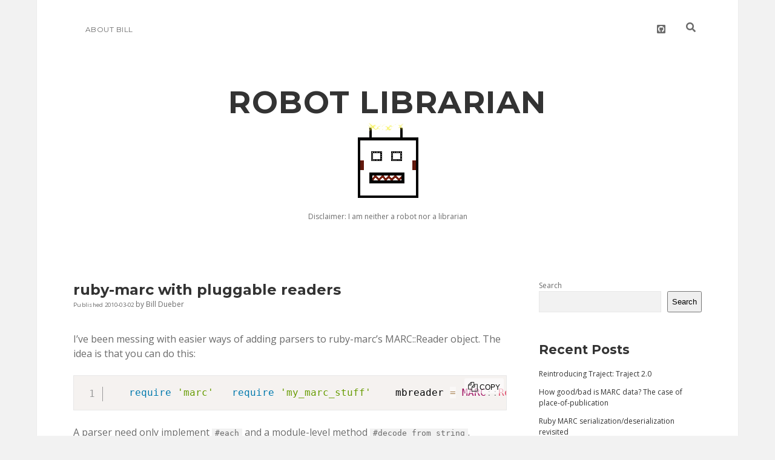

--- FILE ---
content_type: text/html; charset=UTF-8
request_url: http://robotlibrarian.billdueber.com/2010/03/ruby-marc-with-pluggable-readers/
body_size: 11729
content:
<!DOCTYPE html>

<html lang="en-US">

<head>
	<title>ruby-marc with pluggable readers &#8211; Robot Librarian</title>
<meta name='robots' content='max-image-preview:large' />
<meta charset="UTF-8" />
<meta name="viewport" content="width=device-width, initial-scale=1" />
<meta name="template" content="Apex 1.39" />
<link rel='dns-prefetch' href='//fonts.googleapis.com' />
<link rel="alternate" type="application/rss+xml" title="Robot Librarian &raquo; Feed" href="http://robotlibrarian.billdueber.com/feed/" />
<link rel="alternate" type="application/rss+xml" title="Robot Librarian &raquo; Comments Feed" href="http://robotlibrarian.billdueber.com/comments/feed/" />
<link rel="alternate" title="oEmbed (JSON)" type="application/json+oembed" href="http://robotlibrarian.billdueber.com/wp-json/oembed/1.0/embed?url=http%3A%2F%2Frobotlibrarian.billdueber.com%2F2010%2F03%2Fruby-marc-with-pluggable-readers%2F" />
<link rel="alternate" title="oEmbed (XML)" type="text/xml+oembed" href="http://robotlibrarian.billdueber.com/wp-json/oembed/1.0/embed?url=http%3A%2F%2Frobotlibrarian.billdueber.com%2F2010%2F03%2Fruby-marc-with-pluggable-readers%2F&#038;format=xml" />
<style id='wp-img-auto-sizes-contain-inline-css' type='text/css'>
img:is([sizes=auto i],[sizes^="auto," i]){contain-intrinsic-size:3000px 1500px}
/*# sourceURL=wp-img-auto-sizes-contain-inline-css */
</style>
<style id='wp-emoji-styles-inline-css' type='text/css'>

	img.wp-smiley, img.emoji {
		display: inline !important;
		border: none !important;
		box-shadow: none !important;
		height: 1em !important;
		width: 1em !important;
		margin: 0 0.07em !important;
		vertical-align: -0.1em !important;
		background: none !important;
		padding: 0 !important;
	}
/*# sourceURL=wp-emoji-styles-inline-css */
</style>
<style id='wp-block-library-inline-css' type='text/css'>
:root{--wp-block-synced-color:#7a00df;--wp-block-synced-color--rgb:122,0,223;--wp-bound-block-color:var(--wp-block-synced-color);--wp-editor-canvas-background:#ddd;--wp-admin-theme-color:#007cba;--wp-admin-theme-color--rgb:0,124,186;--wp-admin-theme-color-darker-10:#006ba1;--wp-admin-theme-color-darker-10--rgb:0,107,160.5;--wp-admin-theme-color-darker-20:#005a87;--wp-admin-theme-color-darker-20--rgb:0,90,135;--wp-admin-border-width-focus:2px}@media (min-resolution:192dpi){:root{--wp-admin-border-width-focus:1.5px}}.wp-element-button{cursor:pointer}:root .has-very-light-gray-background-color{background-color:#eee}:root .has-very-dark-gray-background-color{background-color:#313131}:root .has-very-light-gray-color{color:#eee}:root .has-very-dark-gray-color{color:#313131}:root .has-vivid-green-cyan-to-vivid-cyan-blue-gradient-background{background:linear-gradient(135deg,#00d084,#0693e3)}:root .has-purple-crush-gradient-background{background:linear-gradient(135deg,#34e2e4,#4721fb 50%,#ab1dfe)}:root .has-hazy-dawn-gradient-background{background:linear-gradient(135deg,#faaca8,#dad0ec)}:root .has-subdued-olive-gradient-background{background:linear-gradient(135deg,#fafae1,#67a671)}:root .has-atomic-cream-gradient-background{background:linear-gradient(135deg,#fdd79a,#004a59)}:root .has-nightshade-gradient-background{background:linear-gradient(135deg,#330968,#31cdcf)}:root .has-midnight-gradient-background{background:linear-gradient(135deg,#020381,#2874fc)}:root{--wp--preset--font-size--normal:16px;--wp--preset--font-size--huge:42px}.has-regular-font-size{font-size:1em}.has-larger-font-size{font-size:2.625em}.has-normal-font-size{font-size:var(--wp--preset--font-size--normal)}.has-huge-font-size{font-size:var(--wp--preset--font-size--huge)}.has-text-align-center{text-align:center}.has-text-align-left{text-align:left}.has-text-align-right{text-align:right}.has-fit-text{white-space:nowrap!important}#end-resizable-editor-section{display:none}.aligncenter{clear:both}.items-justified-left{justify-content:flex-start}.items-justified-center{justify-content:center}.items-justified-right{justify-content:flex-end}.items-justified-space-between{justify-content:space-between}.screen-reader-text{border:0;clip-path:inset(50%);height:1px;margin:-1px;overflow:hidden;padding:0;position:absolute;width:1px;word-wrap:normal!important}.screen-reader-text:focus{background-color:#ddd;clip-path:none;color:#444;display:block;font-size:1em;height:auto;left:5px;line-height:normal;padding:15px 23px 14px;text-decoration:none;top:5px;width:auto;z-index:100000}html :where(.has-border-color){border-style:solid}html :where([style*=border-top-color]){border-top-style:solid}html :where([style*=border-right-color]){border-right-style:solid}html :where([style*=border-bottom-color]){border-bottom-style:solid}html :where([style*=border-left-color]){border-left-style:solid}html :where([style*=border-width]){border-style:solid}html :where([style*=border-top-width]){border-top-style:solid}html :where([style*=border-right-width]){border-right-style:solid}html :where([style*=border-bottom-width]){border-bottom-style:solid}html :where([style*=border-left-width]){border-left-style:solid}html :where(img[class*=wp-image-]){height:auto;max-width:100%}:where(figure){margin:0 0 1em}html :where(.is-position-sticky){--wp-admin--admin-bar--position-offset:var(--wp-admin--admin-bar--height,0px)}@media screen and (max-width:600px){html :where(.is-position-sticky){--wp-admin--admin-bar--position-offset:0px}}

/*# sourceURL=wp-block-library-inline-css */
</style><style id='wp-block-archives-inline-css' type='text/css'>
.wp-block-archives{box-sizing:border-box}.wp-block-archives-dropdown label{display:block}
/*# sourceURL=http://robotlibrarian.billdueber.com/wp-includes/blocks/archives/style.min.css */
</style>
<style id='wp-block-heading-inline-css' type='text/css'>
h1:where(.wp-block-heading).has-background,h2:where(.wp-block-heading).has-background,h3:where(.wp-block-heading).has-background,h4:where(.wp-block-heading).has-background,h5:where(.wp-block-heading).has-background,h6:where(.wp-block-heading).has-background{padding:1.25em 2.375em}h1.has-text-align-left[style*=writing-mode]:where([style*=vertical-lr]),h1.has-text-align-right[style*=writing-mode]:where([style*=vertical-rl]),h2.has-text-align-left[style*=writing-mode]:where([style*=vertical-lr]),h2.has-text-align-right[style*=writing-mode]:where([style*=vertical-rl]),h3.has-text-align-left[style*=writing-mode]:where([style*=vertical-lr]),h3.has-text-align-right[style*=writing-mode]:where([style*=vertical-rl]),h4.has-text-align-left[style*=writing-mode]:where([style*=vertical-lr]),h4.has-text-align-right[style*=writing-mode]:where([style*=vertical-rl]),h5.has-text-align-left[style*=writing-mode]:where([style*=vertical-lr]),h5.has-text-align-right[style*=writing-mode]:where([style*=vertical-rl]),h6.has-text-align-left[style*=writing-mode]:where([style*=vertical-lr]),h6.has-text-align-right[style*=writing-mode]:where([style*=vertical-rl]){rotate:180deg}
/*# sourceURL=http://robotlibrarian.billdueber.com/wp-includes/blocks/heading/style.min.css */
</style>
<style id='wp-block-latest-posts-inline-css' type='text/css'>
.wp-block-latest-posts{box-sizing:border-box}.wp-block-latest-posts.alignleft{margin-right:2em}.wp-block-latest-posts.alignright{margin-left:2em}.wp-block-latest-posts.wp-block-latest-posts__list{list-style:none}.wp-block-latest-posts.wp-block-latest-posts__list li{clear:both;overflow-wrap:break-word}.wp-block-latest-posts.is-grid{display:flex;flex-wrap:wrap}.wp-block-latest-posts.is-grid li{margin:0 1.25em 1.25em 0;width:100%}@media (min-width:600px){.wp-block-latest-posts.columns-2 li{width:calc(50% - .625em)}.wp-block-latest-posts.columns-2 li:nth-child(2n){margin-right:0}.wp-block-latest-posts.columns-3 li{width:calc(33.33333% - .83333em)}.wp-block-latest-posts.columns-3 li:nth-child(3n){margin-right:0}.wp-block-latest-posts.columns-4 li{width:calc(25% - .9375em)}.wp-block-latest-posts.columns-4 li:nth-child(4n){margin-right:0}.wp-block-latest-posts.columns-5 li{width:calc(20% - 1em)}.wp-block-latest-posts.columns-5 li:nth-child(5n){margin-right:0}.wp-block-latest-posts.columns-6 li{width:calc(16.66667% - 1.04167em)}.wp-block-latest-posts.columns-6 li:nth-child(6n){margin-right:0}}:root :where(.wp-block-latest-posts.is-grid){padding:0}:root :where(.wp-block-latest-posts.wp-block-latest-posts__list){padding-left:0}.wp-block-latest-posts__post-author,.wp-block-latest-posts__post-date{display:block;font-size:.8125em}.wp-block-latest-posts__post-excerpt,.wp-block-latest-posts__post-full-content{margin-bottom:1em;margin-top:.5em}.wp-block-latest-posts__featured-image a{display:inline-block}.wp-block-latest-posts__featured-image img{height:auto;max-width:100%;width:auto}.wp-block-latest-posts__featured-image.alignleft{float:left;margin-right:1em}.wp-block-latest-posts__featured-image.alignright{float:right;margin-left:1em}.wp-block-latest-posts__featured-image.aligncenter{margin-bottom:1em;text-align:center}
/*# sourceURL=http://robotlibrarian.billdueber.com/wp-includes/blocks/latest-posts/style.min.css */
</style>
<style id='wp-block-search-inline-css' type='text/css'>
.wp-block-search__button{margin-left:10px;word-break:normal}.wp-block-search__button.has-icon{line-height:0}.wp-block-search__button svg{height:1.25em;min-height:24px;min-width:24px;width:1.25em;fill:currentColor;vertical-align:text-bottom}:where(.wp-block-search__button){border:1px solid #ccc;padding:6px 10px}.wp-block-search__inside-wrapper{display:flex;flex:auto;flex-wrap:nowrap;max-width:100%}.wp-block-search__label{width:100%}.wp-block-search.wp-block-search__button-only .wp-block-search__button{box-sizing:border-box;display:flex;flex-shrink:0;justify-content:center;margin-left:0;max-width:100%}.wp-block-search.wp-block-search__button-only .wp-block-search__inside-wrapper{min-width:0!important;transition-property:width}.wp-block-search.wp-block-search__button-only .wp-block-search__input{flex-basis:100%;transition-duration:.3s}.wp-block-search.wp-block-search__button-only.wp-block-search__searchfield-hidden,.wp-block-search.wp-block-search__button-only.wp-block-search__searchfield-hidden .wp-block-search__inside-wrapper{overflow:hidden}.wp-block-search.wp-block-search__button-only.wp-block-search__searchfield-hidden .wp-block-search__input{border-left-width:0!important;border-right-width:0!important;flex-basis:0;flex-grow:0;margin:0;min-width:0!important;padding-left:0!important;padding-right:0!important;width:0!important}:where(.wp-block-search__input){appearance:none;border:1px solid #949494;flex-grow:1;font-family:inherit;font-size:inherit;font-style:inherit;font-weight:inherit;letter-spacing:inherit;line-height:inherit;margin-left:0;margin-right:0;min-width:3rem;padding:8px;text-decoration:unset!important;text-transform:inherit}:where(.wp-block-search__button-inside .wp-block-search__inside-wrapper){background-color:#fff;border:1px solid #949494;box-sizing:border-box;padding:4px}:where(.wp-block-search__button-inside .wp-block-search__inside-wrapper) .wp-block-search__input{border:none;border-radius:0;padding:0 4px}:where(.wp-block-search__button-inside .wp-block-search__inside-wrapper) .wp-block-search__input:focus{outline:none}:where(.wp-block-search__button-inside .wp-block-search__inside-wrapper) :where(.wp-block-search__button){padding:4px 8px}.wp-block-search.aligncenter .wp-block-search__inside-wrapper{margin:auto}.wp-block[data-align=right] .wp-block-search.wp-block-search__button-only .wp-block-search__inside-wrapper{float:right}
/*# sourceURL=http://robotlibrarian.billdueber.com/wp-includes/blocks/search/style.min.css */
</style>
<style id='wp-block-group-inline-css' type='text/css'>
.wp-block-group{box-sizing:border-box}:where(.wp-block-group.wp-block-group-is-layout-constrained){position:relative}
/*# sourceURL=http://robotlibrarian.billdueber.com/wp-includes/blocks/group/style.min.css */
</style>
<style id='global-styles-inline-css' type='text/css'>
:root{--wp--preset--aspect-ratio--square: 1;--wp--preset--aspect-ratio--4-3: 4/3;--wp--preset--aspect-ratio--3-4: 3/4;--wp--preset--aspect-ratio--3-2: 3/2;--wp--preset--aspect-ratio--2-3: 2/3;--wp--preset--aspect-ratio--16-9: 16/9;--wp--preset--aspect-ratio--9-16: 9/16;--wp--preset--color--black: #000000;--wp--preset--color--cyan-bluish-gray: #abb8c3;--wp--preset--color--white: #ffffff;--wp--preset--color--pale-pink: #f78da7;--wp--preset--color--vivid-red: #cf2e2e;--wp--preset--color--luminous-vivid-orange: #ff6900;--wp--preset--color--luminous-vivid-amber: #fcb900;--wp--preset--color--light-green-cyan: #7bdcb5;--wp--preset--color--vivid-green-cyan: #00d084;--wp--preset--color--pale-cyan-blue: #8ed1fc;--wp--preset--color--vivid-cyan-blue: #0693e3;--wp--preset--color--vivid-purple: #9b51e0;--wp--preset--gradient--vivid-cyan-blue-to-vivid-purple: linear-gradient(135deg,rgb(6,147,227) 0%,rgb(155,81,224) 100%);--wp--preset--gradient--light-green-cyan-to-vivid-green-cyan: linear-gradient(135deg,rgb(122,220,180) 0%,rgb(0,208,130) 100%);--wp--preset--gradient--luminous-vivid-amber-to-luminous-vivid-orange: linear-gradient(135deg,rgb(252,185,0) 0%,rgb(255,105,0) 100%);--wp--preset--gradient--luminous-vivid-orange-to-vivid-red: linear-gradient(135deg,rgb(255,105,0) 0%,rgb(207,46,46) 100%);--wp--preset--gradient--very-light-gray-to-cyan-bluish-gray: linear-gradient(135deg,rgb(238,238,238) 0%,rgb(169,184,195) 100%);--wp--preset--gradient--cool-to-warm-spectrum: linear-gradient(135deg,rgb(74,234,220) 0%,rgb(151,120,209) 20%,rgb(207,42,186) 40%,rgb(238,44,130) 60%,rgb(251,105,98) 80%,rgb(254,248,76) 100%);--wp--preset--gradient--blush-light-purple: linear-gradient(135deg,rgb(255,206,236) 0%,rgb(152,150,240) 100%);--wp--preset--gradient--blush-bordeaux: linear-gradient(135deg,rgb(254,205,165) 0%,rgb(254,45,45) 50%,rgb(107,0,62) 100%);--wp--preset--gradient--luminous-dusk: linear-gradient(135deg,rgb(255,203,112) 0%,rgb(199,81,192) 50%,rgb(65,88,208) 100%);--wp--preset--gradient--pale-ocean: linear-gradient(135deg,rgb(255,245,203) 0%,rgb(182,227,212) 50%,rgb(51,167,181) 100%);--wp--preset--gradient--electric-grass: linear-gradient(135deg,rgb(202,248,128) 0%,rgb(113,206,126) 100%);--wp--preset--gradient--midnight: linear-gradient(135deg,rgb(2,3,129) 0%,rgb(40,116,252) 100%);--wp--preset--font-size--small: 12px;--wp--preset--font-size--medium: 20px;--wp--preset--font-size--large: 21px;--wp--preset--font-size--x-large: 42px;--wp--preset--font-size--regular: 16px;--wp--preset--font-size--larger: 37px;--wp--preset--spacing--20: 0.44rem;--wp--preset--spacing--30: 0.67rem;--wp--preset--spacing--40: 1rem;--wp--preset--spacing--50: 1.5rem;--wp--preset--spacing--60: 2.25rem;--wp--preset--spacing--70: 3.38rem;--wp--preset--spacing--80: 5.06rem;--wp--preset--shadow--natural: 6px 6px 9px rgba(0, 0, 0, 0.2);--wp--preset--shadow--deep: 12px 12px 50px rgba(0, 0, 0, 0.4);--wp--preset--shadow--sharp: 6px 6px 0px rgba(0, 0, 0, 0.2);--wp--preset--shadow--outlined: 6px 6px 0px -3px rgb(255, 255, 255), 6px 6px rgb(0, 0, 0);--wp--preset--shadow--crisp: 6px 6px 0px rgb(0, 0, 0);}:where(.is-layout-flex){gap: 0.5em;}:where(.is-layout-grid){gap: 0.5em;}body .is-layout-flex{display: flex;}.is-layout-flex{flex-wrap: wrap;align-items: center;}.is-layout-flex > :is(*, div){margin: 0;}body .is-layout-grid{display: grid;}.is-layout-grid > :is(*, div){margin: 0;}:where(.wp-block-columns.is-layout-flex){gap: 2em;}:where(.wp-block-columns.is-layout-grid){gap: 2em;}:where(.wp-block-post-template.is-layout-flex){gap: 1.25em;}:where(.wp-block-post-template.is-layout-grid){gap: 1.25em;}.has-black-color{color: var(--wp--preset--color--black) !important;}.has-cyan-bluish-gray-color{color: var(--wp--preset--color--cyan-bluish-gray) !important;}.has-white-color{color: var(--wp--preset--color--white) !important;}.has-pale-pink-color{color: var(--wp--preset--color--pale-pink) !important;}.has-vivid-red-color{color: var(--wp--preset--color--vivid-red) !important;}.has-luminous-vivid-orange-color{color: var(--wp--preset--color--luminous-vivid-orange) !important;}.has-luminous-vivid-amber-color{color: var(--wp--preset--color--luminous-vivid-amber) !important;}.has-light-green-cyan-color{color: var(--wp--preset--color--light-green-cyan) !important;}.has-vivid-green-cyan-color{color: var(--wp--preset--color--vivid-green-cyan) !important;}.has-pale-cyan-blue-color{color: var(--wp--preset--color--pale-cyan-blue) !important;}.has-vivid-cyan-blue-color{color: var(--wp--preset--color--vivid-cyan-blue) !important;}.has-vivid-purple-color{color: var(--wp--preset--color--vivid-purple) !important;}.has-black-background-color{background-color: var(--wp--preset--color--black) !important;}.has-cyan-bluish-gray-background-color{background-color: var(--wp--preset--color--cyan-bluish-gray) !important;}.has-white-background-color{background-color: var(--wp--preset--color--white) !important;}.has-pale-pink-background-color{background-color: var(--wp--preset--color--pale-pink) !important;}.has-vivid-red-background-color{background-color: var(--wp--preset--color--vivid-red) !important;}.has-luminous-vivid-orange-background-color{background-color: var(--wp--preset--color--luminous-vivid-orange) !important;}.has-luminous-vivid-amber-background-color{background-color: var(--wp--preset--color--luminous-vivid-amber) !important;}.has-light-green-cyan-background-color{background-color: var(--wp--preset--color--light-green-cyan) !important;}.has-vivid-green-cyan-background-color{background-color: var(--wp--preset--color--vivid-green-cyan) !important;}.has-pale-cyan-blue-background-color{background-color: var(--wp--preset--color--pale-cyan-blue) !important;}.has-vivid-cyan-blue-background-color{background-color: var(--wp--preset--color--vivid-cyan-blue) !important;}.has-vivid-purple-background-color{background-color: var(--wp--preset--color--vivid-purple) !important;}.has-black-border-color{border-color: var(--wp--preset--color--black) !important;}.has-cyan-bluish-gray-border-color{border-color: var(--wp--preset--color--cyan-bluish-gray) !important;}.has-white-border-color{border-color: var(--wp--preset--color--white) !important;}.has-pale-pink-border-color{border-color: var(--wp--preset--color--pale-pink) !important;}.has-vivid-red-border-color{border-color: var(--wp--preset--color--vivid-red) !important;}.has-luminous-vivid-orange-border-color{border-color: var(--wp--preset--color--luminous-vivid-orange) !important;}.has-luminous-vivid-amber-border-color{border-color: var(--wp--preset--color--luminous-vivid-amber) !important;}.has-light-green-cyan-border-color{border-color: var(--wp--preset--color--light-green-cyan) !important;}.has-vivid-green-cyan-border-color{border-color: var(--wp--preset--color--vivid-green-cyan) !important;}.has-pale-cyan-blue-border-color{border-color: var(--wp--preset--color--pale-cyan-blue) !important;}.has-vivid-cyan-blue-border-color{border-color: var(--wp--preset--color--vivid-cyan-blue) !important;}.has-vivid-purple-border-color{border-color: var(--wp--preset--color--vivid-purple) !important;}.has-vivid-cyan-blue-to-vivid-purple-gradient-background{background: var(--wp--preset--gradient--vivid-cyan-blue-to-vivid-purple) !important;}.has-light-green-cyan-to-vivid-green-cyan-gradient-background{background: var(--wp--preset--gradient--light-green-cyan-to-vivid-green-cyan) !important;}.has-luminous-vivid-amber-to-luminous-vivid-orange-gradient-background{background: var(--wp--preset--gradient--luminous-vivid-amber-to-luminous-vivid-orange) !important;}.has-luminous-vivid-orange-to-vivid-red-gradient-background{background: var(--wp--preset--gradient--luminous-vivid-orange-to-vivid-red) !important;}.has-very-light-gray-to-cyan-bluish-gray-gradient-background{background: var(--wp--preset--gradient--very-light-gray-to-cyan-bluish-gray) !important;}.has-cool-to-warm-spectrum-gradient-background{background: var(--wp--preset--gradient--cool-to-warm-spectrum) !important;}.has-blush-light-purple-gradient-background{background: var(--wp--preset--gradient--blush-light-purple) !important;}.has-blush-bordeaux-gradient-background{background: var(--wp--preset--gradient--blush-bordeaux) !important;}.has-luminous-dusk-gradient-background{background: var(--wp--preset--gradient--luminous-dusk) !important;}.has-pale-ocean-gradient-background{background: var(--wp--preset--gradient--pale-ocean) !important;}.has-electric-grass-gradient-background{background: var(--wp--preset--gradient--electric-grass) !important;}.has-midnight-gradient-background{background: var(--wp--preset--gradient--midnight) !important;}.has-small-font-size{font-size: var(--wp--preset--font-size--small) !important;}.has-medium-font-size{font-size: var(--wp--preset--font-size--medium) !important;}.has-large-font-size{font-size: var(--wp--preset--font-size--large) !important;}.has-x-large-font-size{font-size: var(--wp--preset--font-size--x-large) !important;}
/*# sourceURL=global-styles-inline-css */
</style>

<style id='classic-theme-styles-inline-css' type='text/css'>
/*! This file is auto-generated */
.wp-block-button__link{color:#fff;background-color:#32373c;border-radius:9999px;box-shadow:none;text-decoration:none;padding:calc(.667em + 2px) calc(1.333em + 2px);font-size:1.125em}.wp-block-file__button{background:#32373c;color:#fff;text-decoration:none}
/*# sourceURL=/wp-includes/css/classic-themes.min.css */
</style>
<style id='md-style-inline-css' type='text/css'>
 .copy-button { cursor: pointer; border: 0; font-size: 12px; text-transform: uppercase; font-weight: 500; padding: 3px 6px 3px 6px; background-color: rgba(255, 255, 255, 0.6); position: absolute; overflow: hidden; top: 5px; right: 5px; border-radius: 3px; } .copy-button:before { content: ""; display: inline-block; width: 16px; height: 16px; margin-right: 3px; background-size: contain; background-image: url("data:image/svg+xml,%3Csvg version=\'1.1\' xmlns=\'http://www.w3.org/2000/svg\' xmlns:xlink=\'http://www.w3.org/1999/xlink\' x=\'0px\' y=\'0px\' width=\'16px\' height=\'16px\' viewBox=\'888 888 16 16\' enable-background=\'new 888 888 16 16\' xml:space=\'preserve\'%3E %3Cpath fill=\'%23333333\' d=\'M903.143,891.429c0.238,0,0.44,0.083,0.607,0.25c0.167,0.167,0.25,0.369,0.25,0.607v10.857 c0,0.238-0.083,0.44-0.25,0.607s-0.369,0.25-0.607,0.25h-8.571c-0.238,0-0.44-0.083-0.607-0.25s-0.25-0.369-0.25-0.607v-2.571 h-4.857c-0.238,0-0.44-0.083-0.607-0.25s-0.25-0.369-0.25-0.607v-6c0-0.238,0.06-0.5,0.179-0.786s0.262-0.512,0.428-0.679 l3.643-3.643c0.167-0.167,0.393-0.309,0.679-0.428s0.547-0.179,0.786-0.179h3.714c0.238,0,0.44,0.083,0.607,0.25 c0.166,0.167,0.25,0.369,0.25,0.607v2.929c0.404-0.238,0.785-0.357,1.143-0.357H903.143z M898.286,893.331l-2.67,2.669h2.67V893.331 z M892.571,889.902l-2.669,2.669h2.669V889.902z M894.321,895.679l2.821-2.822v-3.714h-3.428v3.714c0,0.238-0.083,0.441-0.25,0.607 s-0.369,0.25-0.607,0.25h-3.714v5.714h4.571v-2.286c0-0.238,0.06-0.5,0.179-0.786C894.012,896.071,894.155,895.845,894.321,895.679z M902.857,902.857v-10.286h-3.429v3.714c0,0.238-0.083,0.441-0.25,0.607c-0.167,0.167-0.369,0.25-0.607,0.25h-3.714v5.715H902.857z\' /%3E %3C/svg%3E"); background-repeat: no-repeat; position: relative; top: 3px; } pre { position: relative; } pre:hover .copy-button { background-color: rgba(255, 255, 255, 0.9); } .md-widget-toc { padding: 15px; } .md-widget-toc a { color: #333333; } .post-toc-header { font-weight: 600; margin-bottom: 10px; } .md-post-toc { font-size: 0.9em; } .post h2 { overflow: hidden; } .post-toc-block { margin: 0 10px 20px 10px; overflow: hidden; } .post-toc-block.with-border { border: 1px #dddddd solid; padding: 10px; } .post-toc-block.float-right { max-width: 320px; float: right; } .post-toc-block.float-left { max-width: 320px; float: left; } .md-widget-toc ul, .md-widget-toc ol, .md-post-toc ul, .md-post-toc ol { padding-left: 15px; margin: 0; } .md-widget-toc ul ul, .md-widget-toc ul ol, .md-widget-toc ol ul, .md-widget-toc ol ol, .md-post-toc ul ul, .md-post-toc ul ol, .md-post-toc ol ul, .md-post-toc ol ol { padding-left: 2em; } .md-widget-toc ul ol, .md-post-toc ul ol { list-style-type: lower-roman; } .md-widget-toc ul ul ol, .md-widget-toc ul ol ol, .md-post-toc ul ul ol, .md-post-toc ul ol ol { list-style-type: lower-alpha; } .md-widget-toc ol ul, .md-widget-toc ol ol, .md-post-toc ol ul, .md-post-toc ol ol { padding-left: 2em; } .md-widget-toc ol ol, .md-post-toc ol ol { list-style-type: lower-roman; } .md-widget-toc ol ul ol, .md-widget-toc ol ol ol, .md-post-toc ol ul ol, .md-post-toc ol ol ol { list-style-type: lower-alpha; } 
/*# sourceURL=md-style-inline-css */
</style>
<link rel='stylesheet' id='ct-apex-style-css' href='http://robotlibrarian.billdueber.com/wp-content/themes/apex/style.css?ver=6.9' type='text/css' media='all' />
<style id='ct-apex-style-inline-css' type='text/css'>
.post-title {
	font-size: 150%;
}

.post-date {
	font-size: 80%;
	text-transform: none;
}

.more-link-wrapper {
	margin-top: 0em;
}

.post-content p:last-of-type {
	padding-bottom: 0px;
	margin-bottom: 0px;
}

.tlw-list li { margin-bottom: 0px;
}

.tlw-list {
	margin-bottom: 0px;
	margin-top: 0px;
}

#block-6  {
	line-height: 100%;
	margin: 0px;
	padding: 0px;
}
/*# sourceURL=ct-apex-style-inline-css */
</style>
<link rel='stylesheet' id='ct-morning-child-style-css' href='http://robotlibrarian.billdueber.com/wp-content/themes/morning/style.css?ver=6.9' type='text/css' media='all' />
<link rel='stylesheet' id='ct-apex-font-awesome-css' href='http://robotlibrarian.billdueber.com/wp-content/themes/apex/assets/font-awesome/css/all.min.css?ver=6.9' type='text/css' media='all' />
<link rel='stylesheet' id='ct-morning-google-fonts-css' href='//fonts.googleapis.com/css?family=Montserrat%3A400%2C700%7COpen+Sans%3A400%2C700&#038;ver=6.9' type='text/css' media='all' />
<link rel='stylesheet' id='prism-css-0-css' href='http://robotlibrarian.billdueber.com/wp-content/plugins/wp-githuber-md/assets/vendor/prism/themes/prism.min.css?ver=1.28.0' type='text/css' media='all' />
<link rel='stylesheet' id='prism-css-1-css' href='http://robotlibrarian.billdueber.com/wp-content/plugins/wp-githuber-md/assets/vendor/prism/plugins/line-numbers/prism-line-numbers.css?ver=1.28.0' type='text/css' media='all' />
<script type="text/javascript" src="http://robotlibrarian.billdueber.com/wp-includes/js/jquery/jquery.min.js?ver=3.7.1" id="jquery-core-js"></script>
<script type="text/javascript" src="http://robotlibrarian.billdueber.com/wp-includes/js/jquery/jquery-migrate.min.js?ver=3.4.1" id="jquery-migrate-js"></script>
<script type="text/javascript" src="http://robotlibrarian.billdueber.com/wp-content/plugins/wp-githuber-md/assets/js/jquery.toc.min.js?ver=1.0.1" id="githuber-toc-js"></script>
<link rel="https://api.w.org/" href="http://robotlibrarian.billdueber.com/wp-json/" /><link rel="alternate" title="JSON" type="application/json" href="http://robotlibrarian.billdueber.com/wp-json/wp/v2/posts/41" /><link rel="EditURI" type="application/rsd+xml" title="RSD" href="http://robotlibrarian.billdueber.com/xmlrpc.php?rsd" />
<meta name="generator" content="WordPress 6.9" />
<link rel="canonical" href="http://robotlibrarian.billdueber.com/2010/03/ruby-marc-with-pluggable-readers/" />
<link rel='shortlink' href='http://robotlibrarian.billdueber.com/?p=41' />
<!-- Global site tag (gtag.js) - Google Analytics -->
<!--
<script async src="https://www.googletagmanager.com/gtag/js?id=G-SF10D1ZNZZ"></script>
<script>
  window.dataLayer = window.dataLayer || [];
  function gtag(){dataLayer.push(arguments);}
  gtag('js', new Date());

  gtag('config', 'G-SF10D1ZNZZ');
</script>
--><!-- Analytics by WP Statistics v13.2.7 - https://wp-statistics.com/ -->
		<style type="text/css" id="wp-custom-css">
			.post-title {
	font-size: 150%;
}

.post-date {
	font-size: 80%;
	text-transform: none;
}

.more-link-wrapper {
	margin-top: 0em;
}

.post-content p:last-of-type {
	padding-bottom: 0px;
	margin-bottom: 0px;
}

.tlw-list li { margin-bottom: 0px;
}

.tlw-list {
	margin-bottom: 0px;
	margin-top: 0px;
}

#block-6  {
	line-height: 100%;
	margin: 0px;
	padding: 0px;
}		</style>
		</head>

<body id="morning" class="wp-singular post-template-default single single-post postid-41 single-format-standard wp-theme-apex wp-child-theme-morning singular singular-post singular-post-41">
			<a class="skip-content" href="#main">Skip to content</a>
	<div id="overflow-container" class="overflow-container">
		<div id="max-width" class="max-width">
									<header class="site-header" id="site-header" role="banner">
				<div id="menu-primary-container" class="menu-primary-container">
					<div id="menu-primary" class="menu-container menu-primary" role="navigation">
	<div class="menu-unset"><ul><li class="page_item page-item-113"><a href="http://robotlibrarian.billdueber.com/wp-statistics-honey-pot-page-2022-12-01-004022/"><span style="overflow: hidden;   position: relative;"><span style=" position: absolute; left: -2000px">HoneyPot</span></span></a></li><li class="page_item page-item-104"><a href="http://robotlibrarian.billdueber.com/about-bill/">About Bill</a></li></ul></div></div>
					<div class='search-form-container'>
	<button id="search-icon" class="search-icon">
		<i class="fas fa-search"></i>
	</button>
	<form role="search" method="get" class="search-form" action="http://robotlibrarian.billdueber.com/">
		<label class="screen-reader-text">Search</label>
		<input type="search" class="search-field" placeholder="Search..." value="" name="s"
		       title="Search for:" tabindex="-1"/>
	</form>
</div>					<ul class='social-media-icons'>						<li>
							<a class="github" target="_blank"
							   href="https://github.com/billdueber">
								<i class="fab fa-github-square" title="github"></i>
								<span class="screen-reader-text">github</span>
							</a>
						</li>
						</ul>				</div>
				<button id="toggle-navigation" class="toggle-navigation">
					<span class="screen-reader-text">open menu</span>
					<svg width="24px" height="18px" viewBox="0 0 24 18" version="1.1" xmlns="http://www.w3.org/2000/svg" xmlns:xlink="http://www.w3.org/1999/xlink">
				    <g stroke="none" stroke-width="1" fill="none" fill-rule="evenodd">
				        <g transform="translate(-148.000000, -36.000000)" fill="#6B6B6B">
				            <g transform="translate(123.000000, 25.000000)">
				                <g transform="translate(25.000000, 11.000000)">
				                    <rect x="0" y="16" width="24" height="2"></rect>
				                    <rect x="0" y="8" width="24" height="2"></rect>
				                    <rect x="0" y="0" width="24" height="2"></rect>
				                </g>
				            </g>
				        </g>
				    </g>
				</svg>				</button>
				<div id="title-container" class="title-container">
					<div id='site-title' class='site-title'><a href='http://robotlibrarian.billdueber.com'><div>Robot Librarian</div>
         <div><img class='logo' src='http://blog.billdueber.com/rl/wp-content/uploads/2022/01/robot_alpha.png' alt='Robot Librarian' /></div></a></div>					<p class="tagline">Disclaimer: I am neither a robot nor a librarian</p>				</div>
			</header>
									<section id="main" class="main" role="main">
				<div id="loop-container" class="loop-container">
	<div class="post-41 post type-post status-publish format-standard hentry category-uncategorized tag-librarian-code tag-marc tag-old tag-ruby entry">
		<article>
				<div class="post-container">
			<div class='post-header'>
				<h1 class='post-title'>ruby-marc with pluggable readers</h1>
				<div class="post-byline">
    <span class="post-date">
		Published 2010-03-02	</span>
			<span class="post-author">
			<span>by</span>
			Bill Dueber		</span>
	</div>			</div>
			<div class="post-content">
								<p>I&#8217;ve been messing with easier ways of adding parsers to ruby-marc&#8217;s MARC::Reader object. The idea is that you can do this:</p>
<pre><code class="language-ruby">   require 'marc'   require 'my_marc_stuff'    mbreader = MARC::Reader.new('test.mrc') # =&gt; Stock marc binary reader   mbreader = MARC::Reader.new('test.mrc' :readertype=&gt;:marcstrict) # =&gt; ditto    MARC::Reader.register_parser(My::MARC::Parser, :marcstrict)   mbreader = MARC::Reader.new('test.mrc') # =&gt; Uses My::MARC::Parser now    xmlreader = MARC::Reader.new('test.xml', :readertype=&gt;:marcxml)    # ...and maybe further on down the road    asreader = MARC::Reader.new('test.seq', :readertype=&gt;:alephsequential)   mjreader = MARC::Reader.new('test.json', :readertype=&gt;:marchashjson) </code></pre>
<p>A parser need only implement <code>#each</code> and a module-level method <code>#decode_from_string</code>.</p>
<p>Read all about it <a href="http://github.com/billdueber/ruby-marc-plugable-readers">on the github page</a>.</p>
							</div>
						<div class="post-meta">
				<p class="post-categories"><span>Published in </span><a href="http://robotlibrarian.billdueber.com/category/uncategorized/" title="View all posts in Uncategorized">Uncategorized</a></p>				<div class="post-tags"><ul><li><a href="http://robotlibrarian.billdueber.com/tag/librarian-code/" title="View all posts tagged Librarian code">Librarian code</a></li><li><a href="http://robotlibrarian.billdueber.com/tag/marc/" title="View all posts tagged MARC">MARC</a></li><li><a href="http://robotlibrarian.billdueber.com/tag/old/" title="View all posts tagged old">old</a></li><li><a href="http://robotlibrarian.billdueber.com/tag/ruby/" title="View all posts tagged ruby">ruby</a></li></ul></div>				<nav class="further-reading">
	<div class="previous">
		<span>Previous Post</span>
		<a href="http://robotlibrarian.billdueber.com/2010/02/new-interest-in-marc-hash-json/">New interest in MARC-HASH / JSON</a>
	</div>
	<div class="next">
		<span>Next Post</span>
		<a href="http://robotlibrarian.billdueber.com/2010/03/pushing-marc-to-solr-processing-times-and-threading-and-such/">Pushing MARC to Solr; processing times and threading and such</a>
	</div>
</nav>			</div>
		</div>
	</article>
	</div></div>
</section> <!-- .main -->

	<aside class="sidebar sidebar-primary" id="sidebar-primary" role="complementary">
		<h1 class="screen-reader-text">Sidebar</h1>
		<section id="block-2" class="widget widget_block widget_search"><form role="search" method="get" action="http://robotlibrarian.billdueber.com/" class="wp-block-search__button-outside wp-block-search__text-button wp-block-search"    ><label class="wp-block-search__label" for="wp-block-search__input-1" >Search</label><div class="wp-block-search__inside-wrapper" ><input class="wp-block-search__input" id="wp-block-search__input-1" placeholder="" value="" type="search" name="s" required /><button aria-label="Search" class="wp-block-search__button wp-element-button" type="submit" >Search</button></div></form></section><section id="block-3" class="widget widget_block">
<div class="wp-block-group"><div class="wp-block-group__inner-container is-layout-flow wp-block-group-is-layout-flow">
<h2 class="wp-block-heading">Recent Posts</h2>


<ul class="wp-block-latest-posts__list wp-block-latest-posts"><li><a class="wp-block-latest-posts__post-title" href="http://robotlibrarian.billdueber.com/2015/02/reintroducing-traject/">Reintroducing Traject: Traject 2.0</a></li>
<li><a class="wp-block-latest-posts__post-title" href="http://robotlibrarian.billdueber.com/2014/11/how_goodbad_is_marc_data_the_case_of_place-of-publication/">How good/bad is MARC data? The case of place-of-publication</a></li>
<li><a class="wp-block-latest-posts__post-title" href="http://robotlibrarian.billdueber.com/2014/10/marc_serialization_revisited/">Ruby MARC serialization/deserialization revisited</a></li>
<li><a class="wp-block-latest-posts__post-title" href="http://robotlibrarian.billdueber.com/2014/10/schemaless-solr-with-dynamicfield-and-copyfield/">Schemaless&#8221; solr with dynamicField and copyField</a></li>
<li><a class="wp-block-latest-posts__post-title" href="http://robotlibrarian.billdueber.com/2014/01/yet-another-lc-callnumber-parser/">Help me test yet another LC Callnumber parser</a></li>
</ul></div></div>
</section><section id="block-4" class="widget widget_block">
<div class="wp-block-group"><div class="wp-block-group__inner-container is-layout-flow wp-block-group-is-layout-flow"></div></div>
</section><section id="block-6" class="widget widget_block">
<div class="wp-block-group"><div class="wp-block-group__inner-container is-layout-flow wp-block-group-is-layout-flow">
<h2 class="wp-block-heading">Tags</h2>
</div></div>
</section><section id="taxonomy_list_widget-3" class="widget widget_taxonomy_list_widget"><ul class="tlw-list" id="taxonomy_list_widget_list_3"><li><a href="http://robotlibrarian.billdueber.com/tag/old/" rel="nofollow">old (78)</a></li><li><a href="http://robotlibrarian.billdueber.com/tag/solr/" rel="nofollow">Solr (10)</a></li><li><a href="http://robotlibrarian.billdueber.com/tag/ruby/" rel="nofollow">ruby (10)</a></li><li><a href="http://robotlibrarian.billdueber.com/tag/marc/" rel="nofollow">MARC (9)</a></li><li><a href="http://robotlibrarian.billdueber.com/tag/librarian-code/" rel="nofollow">Librarian code (5)</a></li><li><a href="http://robotlibrarian.billdueber.com/tag/benchmark/" rel="nofollow">benchmark (5)</a></li><li><a href="http://robotlibrarian.billdueber.com/tag/data_cleanup/" rel="nofollow">Data Cleanup (5)</a></li><li><a href="http://robotlibrarian.billdueber.com/tag/librarianship/" rel="nofollow">Librarianship (5)</a></li><li><a href="http://robotlibrarian.billdueber.com/tag/rant/" rel="nofollow">Rant (4)</a></li><li><a href="http://robotlibrarian.billdueber.com/tag/jruby/" rel="nofollow">JRuby (3)</a></li><li><a href="http://robotlibrarian.billdueber.com/tag/callnumbers/" rel="nofollow">Callnumbers (2)</a></li><li><a href="http://robotlibrarian.billdueber.com/tag/personal/" rel="nofollow">Personal (2)</a></li><li><a href="http://robotlibrarian.billdueber.com/tag/fun/" rel="nofollow">Fun (2)</a></li><li><a href="http://robotlibrarian.billdueber.com/tag/meta/" rel="nofollow">Meta (2)</a></li><li><a href="http://robotlibrarian.billdueber.com/tag/code4lib/" rel="nofollow">code4lib (1)</a></li><li><a href="http://robotlibrarian.billdueber.com/tag/code/" rel="nofollow">code (1)</a></li><li><a href="http://robotlibrarian.billdueber.com/tag/apis/" rel="nofollow">APIs (1)</a></li></ul><!-- .tlw-list --></section><section id="block-5" class="widget widget_block">
<div class="wp-block-group"><div class="wp-block-group__inner-container is-layout-flow wp-block-group-is-layout-flow">
<h2 class="wp-block-heading">Archives</h2>


<ul class="wp-block-archives-list wp-block-archives">	<li><a href='http://robotlibrarian.billdueber.com/2015/02/'>February 2015</a></li>
	<li><a href='http://robotlibrarian.billdueber.com/2014/11/'>November 2014</a></li>
	<li><a href='http://robotlibrarian.billdueber.com/2014/10/'>October 2014</a></li>
	<li><a href='http://robotlibrarian.billdueber.com/2014/01/'>January 2014</a></li>
	<li><a href='http://robotlibrarian.billdueber.com/2013/12/'>December 2013</a></li>
	<li><a href='http://robotlibrarian.billdueber.com/2013/10/'>October 2013</a></li>
	<li><a href='http://robotlibrarian.billdueber.com/2013/04/'>April 2013</a></li>
	<li><a href='http://robotlibrarian.billdueber.com/2013/02/'>February 2013</a></li>
	<li><a href='http://robotlibrarian.billdueber.com/2012/03/'>March 2012</a></li>
	<li><a href='http://robotlibrarian.billdueber.com/2012/02/'>February 2012</a></li>
	<li><a href='http://robotlibrarian.billdueber.com/2011/12/'>December 2011</a></li>
	<li><a href='http://robotlibrarian.billdueber.com/2011/10/'>October 2011</a></li>
	<li><a href='http://robotlibrarian.billdueber.com/2011/07/'>July 2011</a></li>
	<li><a href='http://robotlibrarian.billdueber.com/2011/05/'>May 2011</a></li>
	<li><a href='http://robotlibrarian.billdueber.com/2011/04/'>April 2011</a></li>
	<li><a href='http://robotlibrarian.billdueber.com/2011/02/'>February 2011</a></li>
	<li><a href='http://robotlibrarian.billdueber.com/2011/01/'>January 2011</a></li>
	<li><a href='http://robotlibrarian.billdueber.com/2010/11/'>November 2010</a></li>
	<li><a href='http://robotlibrarian.billdueber.com/2010/09/'>September 2010</a></li>
	<li><a href='http://robotlibrarian.billdueber.com/2010/08/'>August 2010</a></li>
	<li><a href='http://robotlibrarian.billdueber.com/2010/04/'>April 2010</a></li>
	<li><a href='http://robotlibrarian.billdueber.com/2010/03/'>March 2010</a></li>
	<li><a href='http://robotlibrarian.billdueber.com/2010/02/'>February 2010</a></li>
	<li><a href='http://robotlibrarian.billdueber.com/2010/01/'>January 2010</a></li>
	<li><a href='http://robotlibrarian.billdueber.com/2009/12/'>December 2009</a></li>
	<li><a href='http://robotlibrarian.billdueber.com/2009/11/'>November 2009</a></li>
	<li><a href='http://robotlibrarian.billdueber.com/2009/10/'>October 2009</a></li>
	<li><a href='http://robotlibrarian.billdueber.com/2009/09/'>September 2009</a></li>
	<li><a href='http://robotlibrarian.billdueber.com/2009/08/'>August 2009</a></li>
	<li><a href='http://robotlibrarian.billdueber.com/2009/05/'>May 2009</a></li>
	<li><a href='http://robotlibrarian.billdueber.com/2009/04/'>April 2009</a></li>
	<li><a href='http://robotlibrarian.billdueber.com/2009/03/'>March 2009</a></li>
	<li><a href='http://robotlibrarian.billdueber.com/2009/02/'>February 2009</a></li>
	<li><a href='http://robotlibrarian.billdueber.com/2009/01/'>January 2009</a></li>
	<li><a href='http://robotlibrarian.billdueber.com/2008/12/'>December 2008</a></li>
	<li><a href='http://robotlibrarian.billdueber.com/2008/11/'>November 2008</a></li>
	<li><a href='http://robotlibrarian.billdueber.com/2008/10/'>October 2008</a></li>
	<li><a href='http://robotlibrarian.billdueber.com/2008/07/'>July 2008</a></li>
	<li><a href='http://robotlibrarian.billdueber.com/2008/05/'>May 2008</a></li>
</ul></div></div>
</section>	</aside>

<footer id="site-footer" class="site-footer" role="contentinfo">
		<div class="design-credit">
        <span>
            <a href="https://www.competethemes.com/morning/">Morning WordPress Theme</a> by Compete Themes.        </span>
	</div>
</footer>
</div>
</div><!-- .overflow-container -->


<script type="speculationrules">
{"prefetch":[{"source":"document","where":{"and":[{"href_matches":"/*"},{"not":{"href_matches":["/wp-*.php","/wp-admin/*","/wp-content/uploads/*","/wp-content/*","/wp-content/plugins/*","/wp-content/themes/morning/*","/wp-content/themes/apex/*","/*\\?(.+)"]}},{"not":{"selector_matches":"a[rel~=\"nofollow\"]"}},{"not":{"selector_matches":".no-prefetch, .no-prefetch a"}}]},"eagerness":"conservative"}]}
</script>
<a href="http://robotlibrarian.billdueber.com/wp-statistics-honey-pot-page-2022-12-01-004022/" style="display: none;">&nbsp;</a>  <script id="auto_loader_config_scripts"> Prism.plugins.autoloader.languages_path = "http://robotlibrarian.billdueber.com/wp-content/plugins/wp-githuber-md/assets/vendor/prism/components/"; </script>  <script id="module-prism-line-number"> (function($) { $(function() { $("code").each(function() { var parent_div = $(this).parent("pre"); var pre_css = $(this).attr("class"); if (typeof pre_css !== "undefined" && -1 !== pre_css.indexOf("language-")) { parent_div.addClass("line-numbers"); } }); }); })(jQuery); </script>  <script id="module-toc"> (function($) { $(function() { }); })(jQuery); </script>  <script id="module-clipboard"> (function($) { $(function() { var pre = document.getElementsByTagName("pre"); var pasteContent = document.getElementById("paste-content"); var hasLanguage = false; for (var i = 0; i < pre.length; i++) { var codeClass = pre[i].children[0].className; var isLanguage = codeClass.indexOf("language-"); var excludedCodeClassNames = [ "language-katex", "language-seq", "language-sequence", "language-flow", "language-flowchart", "language-mermaid", ]; var isExcluded = excludedCodeClassNames.indexOf(codeClass); if (isExcluded !== -1) { isLanguage = -1; } if (isLanguage !== -1) { var current_pre = pre[i]; var parent = current_pre.parentNode; var div = document.createElement("div"); div.style['position'] = 'relative'; parent.replaceChild(div, current_pre); var button = document.createElement("button"); button.className = "copy-button"; button.textContent = "Copy"; div.appendChild(current_pre); div.appendChild(button); hasLanguage = true; } }; if (hasLanguage) { var copyCode = new ClipboardJS(".copy-button", { target: function(trigger) { return trigger.previousElementSibling; } }); copyCode.on("success", function(event) { event.clearSelection(); event.trigger.textContent = "Copied"; window.setTimeout(function() { event.trigger.textContent = "Copy"; }, 2000); }); } }); })(jQuery); </script> <script type="text/javascript" id="ct-apex-js-js-extra">
/* <![CDATA[ */
var ct_apex_objectL10n = {"openMenu":"open menu","closeMenu":"close menu","openChildMenu":"open dropdown menu","closeChildMenu":"close dropdown menu"};
//# sourceURL=ct-apex-js-js-extra
/* ]]> */
</script>
<script type="text/javascript" src="http://robotlibrarian.billdueber.com/wp-content/themes/apex/js/build/production.min.js?ver=6.9" id="ct-apex-js-js"></script>
<script type="text/javascript" src="http://robotlibrarian.billdueber.com/wp-content/plugins/wp-githuber-md/assets/vendor/prism/components/prism-core.min.js?ver=1.28.0" id="prism-js-0-js"></script>
<script type="text/javascript" src="http://robotlibrarian.billdueber.com/wp-content/plugins/wp-githuber-md/assets/vendor/prism/prism.min.js?ver=1.28.0" id="prism-js-1-js"></script>
<script type="text/javascript" src="http://robotlibrarian.billdueber.com/wp-content/plugins/wp-githuber-md/assets/vendor/prism/plugins/line-numbers/prism-line-numbers.min.js?ver=1.28.0" id="prism-js-2-js"></script>
<script type="text/javascript" src="http://robotlibrarian.billdueber.com/wp-content/plugins/wp-githuber-md/assets/vendor/prism/plugins/autoloader/prism-autoloader.min.js?ver=1.28.0" id="prism-js-3-js"></script>
<script type="text/javascript" src="http://robotlibrarian.billdueber.com/wp-includes/js/clipboard.min.js?ver=2.0.11" id="clipboard-js"></script>
<script id="wp-emoji-settings" type="application/json">
{"baseUrl":"https://s.w.org/images/core/emoji/17.0.2/72x72/","ext":".png","svgUrl":"https://s.w.org/images/core/emoji/17.0.2/svg/","svgExt":".svg","source":{"concatemoji":"http://robotlibrarian.billdueber.com/wp-includes/js/wp-emoji-release.min.js?ver=6.9"}}
</script>
<script type="module">
/* <![CDATA[ */
/*! This file is auto-generated */
const a=JSON.parse(document.getElementById("wp-emoji-settings").textContent),o=(window._wpemojiSettings=a,"wpEmojiSettingsSupports"),s=["flag","emoji"];function i(e){try{var t={supportTests:e,timestamp:(new Date).valueOf()};sessionStorage.setItem(o,JSON.stringify(t))}catch(e){}}function c(e,t,n){e.clearRect(0,0,e.canvas.width,e.canvas.height),e.fillText(t,0,0);t=new Uint32Array(e.getImageData(0,0,e.canvas.width,e.canvas.height).data);e.clearRect(0,0,e.canvas.width,e.canvas.height),e.fillText(n,0,0);const a=new Uint32Array(e.getImageData(0,0,e.canvas.width,e.canvas.height).data);return t.every((e,t)=>e===a[t])}function p(e,t){e.clearRect(0,0,e.canvas.width,e.canvas.height),e.fillText(t,0,0);var n=e.getImageData(16,16,1,1);for(let e=0;e<n.data.length;e++)if(0!==n.data[e])return!1;return!0}function u(e,t,n,a){switch(t){case"flag":return n(e,"\ud83c\udff3\ufe0f\u200d\u26a7\ufe0f","\ud83c\udff3\ufe0f\u200b\u26a7\ufe0f")?!1:!n(e,"\ud83c\udde8\ud83c\uddf6","\ud83c\udde8\u200b\ud83c\uddf6")&&!n(e,"\ud83c\udff4\udb40\udc67\udb40\udc62\udb40\udc65\udb40\udc6e\udb40\udc67\udb40\udc7f","\ud83c\udff4\u200b\udb40\udc67\u200b\udb40\udc62\u200b\udb40\udc65\u200b\udb40\udc6e\u200b\udb40\udc67\u200b\udb40\udc7f");case"emoji":return!a(e,"\ud83e\u1fac8")}return!1}function f(e,t,n,a){let r;const o=(r="undefined"!=typeof WorkerGlobalScope&&self instanceof WorkerGlobalScope?new OffscreenCanvas(300,150):document.createElement("canvas")).getContext("2d",{willReadFrequently:!0}),s=(o.textBaseline="top",o.font="600 32px Arial",{});return e.forEach(e=>{s[e]=t(o,e,n,a)}),s}function r(e){var t=document.createElement("script");t.src=e,t.defer=!0,document.head.appendChild(t)}a.supports={everything:!0,everythingExceptFlag:!0},new Promise(t=>{let n=function(){try{var e=JSON.parse(sessionStorage.getItem(o));if("object"==typeof e&&"number"==typeof e.timestamp&&(new Date).valueOf()<e.timestamp+604800&&"object"==typeof e.supportTests)return e.supportTests}catch(e){}return null}();if(!n){if("undefined"!=typeof Worker&&"undefined"!=typeof OffscreenCanvas&&"undefined"!=typeof URL&&URL.createObjectURL&&"undefined"!=typeof Blob)try{var e="postMessage("+f.toString()+"("+[JSON.stringify(s),u.toString(),c.toString(),p.toString()].join(",")+"));",a=new Blob([e],{type:"text/javascript"});const r=new Worker(URL.createObjectURL(a),{name:"wpTestEmojiSupports"});return void(r.onmessage=e=>{i(n=e.data),r.terminate(),t(n)})}catch(e){}i(n=f(s,u,c,p))}t(n)}).then(e=>{for(const n in e)a.supports[n]=e[n],a.supports.everything=a.supports.everything&&a.supports[n],"flag"!==n&&(a.supports.everythingExceptFlag=a.supports.everythingExceptFlag&&a.supports[n]);var t;a.supports.everythingExceptFlag=a.supports.everythingExceptFlag&&!a.supports.flag,a.supports.everything||((t=a.source||{}).concatemoji?r(t.concatemoji):t.wpemoji&&t.twemoji&&(r(t.twemoji),r(t.wpemoji)))});
//# sourceURL=http://robotlibrarian.billdueber.com/wp-includes/js/wp-emoji-loader.min.js
/* ]]> */
</script>

</body>
</html>